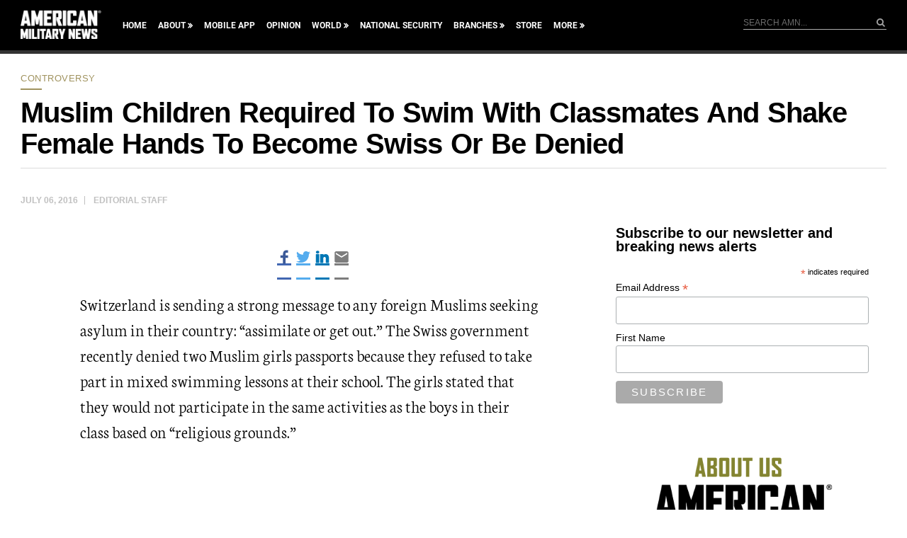

--- FILE ---
content_type: text/html; charset=utf-8
request_url: https://www.google.com/recaptcha/api2/aframe
body_size: 183
content:
<!DOCTYPE HTML><html><head><meta http-equiv="content-type" content="text/html; charset=UTF-8"></head><body><script nonce="-CKQtkt7VwiX6Q1KwoRk9g">/** Anti-fraud and anti-abuse applications only. See google.com/recaptcha */ try{var clients={'sodar':'https://pagead2.googlesyndication.com/pagead/sodar?'};window.addEventListener("message",function(a){try{if(a.source===window.parent){var b=JSON.parse(a.data);var c=clients[b['id']];if(c){var d=document.createElement('img');d.src=c+b['params']+'&rc='+(localStorage.getItem("rc::a")?sessionStorage.getItem("rc::b"):"");window.document.body.appendChild(d);sessionStorage.setItem("rc::e",parseInt(sessionStorage.getItem("rc::e")||0)+1);localStorage.setItem("rc::h",'1768668170069');}}}catch(b){}});window.parent.postMessage("_grecaptcha_ready", "*");}catch(b){}</script></body></html>